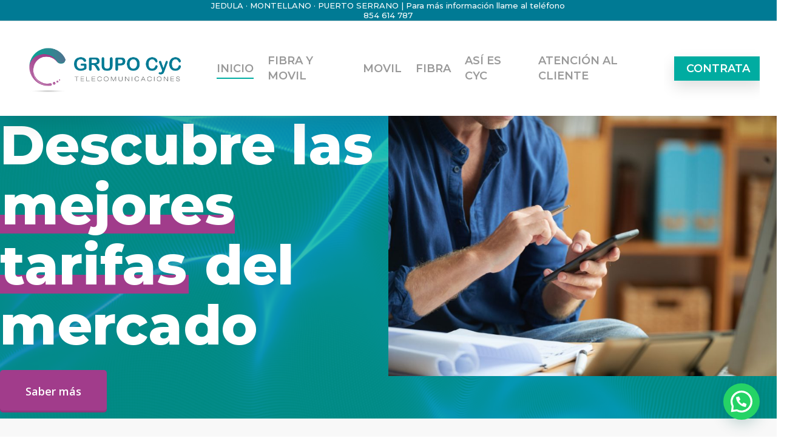

--- FILE ---
content_type: image/svg+xml
request_url: https://grupocyc.es/wp-content/plugins/salient-core/includes/img/masks/circle-rect.svg
body_size: 70
content:
<?xml version="1.0" encoding="UTF-8"?><svg xmlns="http://www.w3.org/2000/svg" width="76.34" height="87" viewBox="0 0 76.34 87"><path d="M38.17,0h0C59.25,0,76.34,17.09,76.34,38.17h0v48.83H0V38.17C0,17.09,17.09,0,38.17,0h0Z"/></svg>